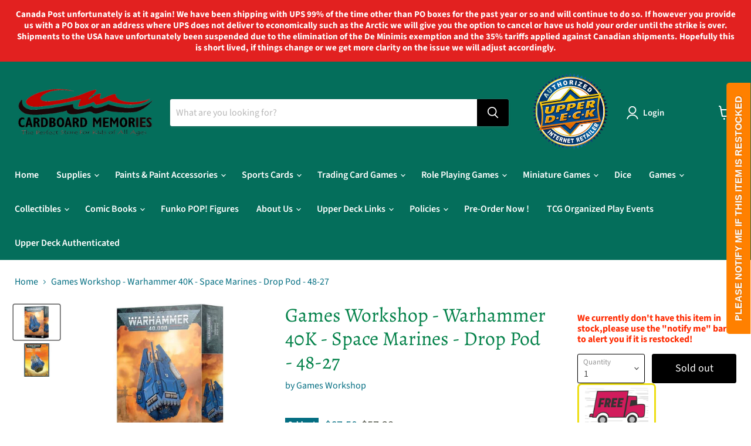

--- FILE ---
content_type: text/css
request_url: https://www.cardboardmemories.ca/cdn/shop/t/18/assets/app_wishlist-king_templates.css?v=20269004198478631331656133618
body_size: 354
content:
:root{--wk-icon--stroke-width: 1px;--wk-link--color: currentColor;--wk-link__icon--size: 20px;--wk-button--color: currentColor;--wk-button__icon--color: currentColor;--wk-button__icon--size: 16px;--wk-product-form__submit--background: white;--wk-product-form__submit--color: currentColor;--wk-share-button--color: white;--wk-share-button--background: #3d3d3d;--wk-share-button--size: 26px;--wk-page__image--aspect-ratio: 1 / 1;--wk-page__grid--max-columns: 4}.wk-icon{position:relative;display:inline-block}.wk-title{text-align:center;margin-bottom:8px}.wk-icon__svg,.wk-icon__svg:not(:root){display:block;width:100%;height:100%;overflow:visible}.wk-icon__svg{fill:currentColor;stroke:currentColor;stroke-width:var(--wk-icon--stroke-width);display:block}.wk-page{display:flex;flex-direction:column}.wk-page:not(.wk-page--shared) .wk-icon__svg{stroke-width:calc(.5 * var(--wk-icon--stroke-width))}.wk-page-title{margin:25px auto;text-align:center}.wk-header__list-item{display:inline-block;list-style-type:none}.wk-link{position:relative;display:inline-flex;align-items:center;color:var(--wk-link--color);text-decoration:none}.wk-link--empty .wk-icon__svg{fill:transparent}.wk-link__icon{width:var(--wk-link__icon--size);height:var(--wk-link__icon--size);margin:0 5px 0 0;color:var(--wk-link--color)}.wk-link__count{position:relative;margin:0}.wk-link__count:before{content:""}.wk-link__count:after{content:""}.wk-button{position:relative;display:flex;align-items:center;line-height:1;-webkit-appearance:none;appearance:none;border:none;background:none;padding:1em 0;cursor:pointer}.wk-button:hover{color:var(--wk-button--color)}.wk-button--add .wk-icon__svg{fill:transparent}.wk-button__icon{width:var(--wk-button__icon--size);height:var(--wk-button__icon--size);color:var(--wk-button__icon--color);margin:0 5px 0 0}.wk-button__label{position:relative;color:var(--wk-button--color)}.wk-button__count{color:var(--wk-button--color)}.wk-button.wk-button--floating{position:absolute;z-index:1;top:5px;right:5px;width:auto;height:auto;min-width:0;min-height:0;padding:5px;margin:0;border:none;line-height:1;background:none}.wk-button--floating .wk-button__icon{margin:0;top:0;transform:none}.wk-button--floating .wk-button__label{display:none}.wk-page:not(.wk-page--shared) .wk-button.wk-button--floating{top:5px;right:5px;left:auto;bottom:auto;width:auto;height:auto;min-width:0;min-height:0;padding:5px;margin:0;border:none;line-height:1;background:none;box-shadow:none}.wk-page:not(.wk-page--shared) .wk-button--floating{--wk-button__icon--color: black}.wk-note{text-align:center}.wk-note__login a{text-decoration:underline}.wk-grid{display:grid;grid-template-columns:repeat(var(--wk-page__grid--max-columns),1fr);grid-gap:3em 2em;padding:3em 1em 4em}@media (max-width: 850px){.wk-grid{grid-template-columns:repeat(min(var(--wk-page__grid--max-columns),3),1fr)}}@media (max-width: 600px){.wk-grid{grid-template-columns:repeat(min(var(--wk-page__grid--max-columns),2),1fr)}}@media (max-width: 320px){.wk-grid{grid-template-columns:repeat(1,1fr)}}.wk-grid__item{position:relative;display:flex;flex-direction:column;height:100%}.wk-product-image{display:block;padding-top:calc(100% / (var(--wk-page__image--aspect-ratio)));background-position:center center;background-size:contain;background-repeat:no-repeat;text-decoration:none;outline:none}.wk-product-image:empty{display:block}.wk-product-image:visited,.wk-product-image:active,.wk-product-image:focus{text-decoration:none}.wk-product-info{margin-top:1em}.wk-product-title{font-weight:700;text-decoration:none;color:currentColor}.wk-product-title:visited,.wk-product-title:active,.wk-product-title:focus{color:currentColor}.wk-product-price--current{display:inline-block}.wk-product-price--compare{display:none;text-decoration:line-through}.wk-product--sale .wk-product-price--compare{display:inline-block}.wk-product-form{margin-top:auto}.wk-product-form__options{margin:1em 0}.wk-product-form__option{display:flex;flex-direction:column;justify-content:center;margin-bottom:.5em;width:100%}.wk-product-form__option__select{width:100%}.wk-product-form__option:last-of-type{margin-bottom:0}.wk-product-form__option__label{display:none}.wk-product-form__submit{display:block;width:100%;padding:.5em 1em;-webkit-appearance:none;appearance:none;border:none;background:var(--wk-product-form__submit--background);color:var(--wk-product-form__submit--color);text-align:center;border:1px solid var(--wk-product-form__submit--color)}.wk-sharing{margin-bottom:50px}.wk-sharing__list{display:flex;align-items:center;justify-content:center;margin:0;list-style:none;padding:0 1em}.wk-sharing__list-item{display:inline-flex;margin:0 4px}.wk-share-button{display:inline-flex;align-items:center;justify-items:center;width:var(--wk-share-button--size);height:var(--wk-share-button--size);padding:6px;background:var(--wk-share-button--background);color:var(--wk-share-button--color);text-decoration:none;border:none}.wk-share-button:hover{background:var(--wk-share-button--background);color:var(--wk-share-button--color)}.wk-sharing__link{display:flex;justify-content:center;align-items:center;margin-top:1em;font-size:11px}.wk-sharing__link--hidden{display:none}.wk-sharing__link__copy-button{background:var(--wk-share-button--background);color:var(--wk-share-button--color);font-size:11px;line-height:1;padding:4px 6px;margin-left:1em;-webkit-appearance:none;appearance:none;border:none}
/*# sourceMappingURL=/cdn/shop/t/18/assets/app_wishlist-king_templates.css.map?v=20269004198478631331656133618 */


--- FILE ---
content_type: text/javascript; charset=utf-8
request_url: https://www.cardboardmemories.ca/products/games-workshop-warhammer-40k-space-marine-drop-pod-48-27.js
body_size: 763
content:
{"id":5483745509530,"title":"Games Workshop - Warhammer 40K - Space Marines - Drop Pod - 48-27","handle":"games-workshop-warhammer-40k-space-marine-drop-pod-48-27","description":"\u003cp\u003e\u003cspan\u003eThe Space Marines are known as the Angels of Death, and the title is never more appropriate than when they attack using Drop Pods. Drop Pod assaults are the ultimate weapon of terror and surprise, aimed right at the heart of the foe. Scarcely have the smouldering hulls come to rest when their hatches blow clear, and the occupants disembark to wreak havoc on wrong-footed enemies.\u003c\/span\u003e\u003cbr\u003e\u003c\/p\u003e\n\u003cp\u003e\u003cbr\u003eThis box set contains one multi-part plastic Space Marine Drop Pod. This large 89-piece kit includes components to arm the Drop Pod with either a storm bolter or a Deathwind launcher, and includes an Ultramarines Vehicle Transfer Sheet.\u003c\/p\u003e\n\u003cp style=\"text-align: center;\"\u003e\u003cspan style=\"color: #ff2a00;\"\u003e\u003cstrong\u003eOrder now online or visit us in store!\u003c\/strong\u003e\u003c\/span\u003e\u003c\/p\u003e","published_at":"2023-03-22T11:44:00-04:00","created_at":"2020-07-14T08:04:05-04:00","vendor":"Games Workshop","type":"Collectible Miniature Games","tags":["Faction_Space Marines","Vendor_Games Workshop"],"price":5738,"price_min":5738,"price_max":5738,"available":false,"price_varies":false,"compare_at_price":6750,"compare_at_price_min":6750,"compare_at_price_max":6750,"compare_at_price_varies":false,"variants":[{"id":35177433890970,"title":"Default Title","option1":"Default Title","option2":null,"option3":null,"sku":"5011921010561","requires_shipping":true,"taxable":true,"featured_image":null,"available":false,"name":"Games Workshop - Warhammer 40K - Space Marines - Drop Pod - 48-27","public_title":null,"options":["Default Title"],"price":5738,"weight":620,"compare_at_price":6750,"inventory_quantity":0,"inventory_management":"shopify","inventory_policy":"deny","barcode":"5011921146017","requires_selling_plan":false,"selling_plan_allocations":[]}],"images":["\/\/cdn.shopify.com\/s\/files\/1\/1583\/6827\/products\/drop.jpg?v=1712563059","\/\/cdn.shopify.com\/s\/files\/1\/1583\/6827\/products\/ebb472f2014404532ebd447f37505668.jpg?v=1712563060"],"featured_image":"\/\/cdn.shopify.com\/s\/files\/1\/1583\/6827\/products\/drop.jpg?v=1712563059","options":[{"name":"Title","position":1,"values":["Default Title"]}],"url":"\/products\/games-workshop-warhammer-40k-space-marine-drop-pod-48-27","media":[{"alt":"Collectible Miniature Games Games Workshop - Warhammer 40K - Space Marines - Drop Pod - 48-27 - Cardboard Memories Inc.","id":29158262276250,"position":1,"preview_image":{"aspect_ratio":1.333,"height":690,"width":920,"src":"https:\/\/cdn.shopify.com\/s\/files\/1\/1583\/6827\/products\/drop.jpg?v=1712563059"},"aspect_ratio":1.333,"height":690,"media_type":"image","src":"https:\/\/cdn.shopify.com\/s\/files\/1\/1583\/6827\/products\/drop.jpg?v=1712563059","width":920},{"alt":"Collectible Miniature Games Games Workshop - Warhammer 40K - Space Marines - Drop Pod - 48-27 - Cardboard Memories Inc.","id":10131292291226,"position":2,"preview_image":{"aspect_ratio":1.333,"height":1161,"width":1548,"src":"https:\/\/cdn.shopify.com\/s\/files\/1\/1583\/6827\/products\/ebb472f2014404532ebd447f37505668.jpg?v=1712563060"},"aspect_ratio":1.333,"height":1161,"media_type":"image","src":"https:\/\/cdn.shopify.com\/s\/files\/1\/1583\/6827\/products\/ebb472f2014404532ebd447f37505668.jpg?v=1712563060","width":1548}],"requires_selling_plan":false,"selling_plan_groups":[]}

--- FILE ---
content_type: text/javascript; charset=utf-8
request_url: https://www.cardboardmemories.ca/products/games-workshop-warhammer-40k-space-marine-drop-pod-48-27.js
body_size: 620
content:
{"id":5483745509530,"title":"Games Workshop - Warhammer 40K - Space Marines - Drop Pod - 48-27","handle":"games-workshop-warhammer-40k-space-marine-drop-pod-48-27","description":"\u003cp\u003e\u003cspan\u003eThe Space Marines are known as the Angels of Death, and the title is never more appropriate than when they attack using Drop Pods. Drop Pod assaults are the ultimate weapon of terror and surprise, aimed right at the heart of the foe. Scarcely have the smouldering hulls come to rest when their hatches blow clear, and the occupants disembark to wreak havoc on wrong-footed enemies.\u003c\/span\u003e\u003cbr\u003e\u003c\/p\u003e\n\u003cp\u003e\u003cbr\u003eThis box set contains one multi-part plastic Space Marine Drop Pod. This large 89-piece kit includes components to arm the Drop Pod with either a storm bolter or a Deathwind launcher, and includes an Ultramarines Vehicle Transfer Sheet.\u003c\/p\u003e\n\u003cp style=\"text-align: center;\"\u003e\u003cspan style=\"color: #ff2a00;\"\u003e\u003cstrong\u003eOrder now online or visit us in store!\u003c\/strong\u003e\u003c\/span\u003e\u003c\/p\u003e","published_at":"2023-03-22T11:44:00-04:00","created_at":"2020-07-14T08:04:05-04:00","vendor":"Games Workshop","type":"Collectible Miniature Games","tags":["Faction_Space Marines","Vendor_Games Workshop"],"price":5738,"price_min":5738,"price_max":5738,"available":false,"price_varies":false,"compare_at_price":6750,"compare_at_price_min":6750,"compare_at_price_max":6750,"compare_at_price_varies":false,"variants":[{"id":35177433890970,"title":"Default Title","option1":"Default Title","option2":null,"option3":null,"sku":"5011921010561","requires_shipping":true,"taxable":true,"featured_image":null,"available":false,"name":"Games Workshop - Warhammer 40K - Space Marines - Drop Pod - 48-27","public_title":null,"options":["Default Title"],"price":5738,"weight":620,"compare_at_price":6750,"inventory_quantity":0,"inventory_management":"shopify","inventory_policy":"deny","barcode":"5011921146017","requires_selling_plan":false,"selling_plan_allocations":[]}],"images":["\/\/cdn.shopify.com\/s\/files\/1\/1583\/6827\/products\/drop.jpg?v=1712563059","\/\/cdn.shopify.com\/s\/files\/1\/1583\/6827\/products\/ebb472f2014404532ebd447f37505668.jpg?v=1712563060"],"featured_image":"\/\/cdn.shopify.com\/s\/files\/1\/1583\/6827\/products\/drop.jpg?v=1712563059","options":[{"name":"Title","position":1,"values":["Default Title"]}],"url":"\/products\/games-workshop-warhammer-40k-space-marine-drop-pod-48-27","media":[{"alt":"Collectible Miniature Games Games Workshop - Warhammer 40K - Space Marines - Drop Pod - 48-27 - Cardboard Memories Inc.","id":29158262276250,"position":1,"preview_image":{"aspect_ratio":1.333,"height":690,"width":920,"src":"https:\/\/cdn.shopify.com\/s\/files\/1\/1583\/6827\/products\/drop.jpg?v=1712563059"},"aspect_ratio":1.333,"height":690,"media_type":"image","src":"https:\/\/cdn.shopify.com\/s\/files\/1\/1583\/6827\/products\/drop.jpg?v=1712563059","width":920},{"alt":"Collectible Miniature Games Games Workshop - Warhammer 40K - Space Marines - Drop Pod - 48-27 - Cardboard Memories Inc.","id":10131292291226,"position":2,"preview_image":{"aspect_ratio":1.333,"height":1161,"width":1548,"src":"https:\/\/cdn.shopify.com\/s\/files\/1\/1583\/6827\/products\/ebb472f2014404532ebd447f37505668.jpg?v=1712563060"},"aspect_ratio":1.333,"height":1161,"media_type":"image","src":"https:\/\/cdn.shopify.com\/s\/files\/1\/1583\/6827\/products\/ebb472f2014404532ebd447f37505668.jpg?v=1712563060","width":1548}],"requires_selling_plan":false,"selling_plan_groups":[]}

--- FILE ---
content_type: text/javascript; charset=utf-8
request_url: https://www.cardboardmemories.ca/products/games-workshop-warhammer-40k-space-marine-drop-pod-48-27.js
body_size: 326
content:
{"id":5483745509530,"title":"Games Workshop - Warhammer 40K - Space Marines - Drop Pod - 48-27","handle":"games-workshop-warhammer-40k-space-marine-drop-pod-48-27","description":"\u003cp\u003e\u003cspan\u003eThe Space Marines are known as the Angels of Death, and the title is never more appropriate than when they attack using Drop Pods. Drop Pod assaults are the ultimate weapon of terror and surprise, aimed right at the heart of the foe. Scarcely have the smouldering hulls come to rest when their hatches blow clear, and the occupants disembark to wreak havoc on wrong-footed enemies.\u003c\/span\u003e\u003cbr\u003e\u003c\/p\u003e\n\u003cp\u003e\u003cbr\u003eThis box set contains one multi-part plastic Space Marine Drop Pod. This large 89-piece kit includes components to arm the Drop Pod with either a storm bolter or a Deathwind launcher, and includes an Ultramarines Vehicle Transfer Sheet.\u003c\/p\u003e\n\u003cp style=\"text-align: center;\"\u003e\u003cspan style=\"color: #ff2a00;\"\u003e\u003cstrong\u003eOrder now online or visit us in store!\u003c\/strong\u003e\u003c\/span\u003e\u003c\/p\u003e","published_at":"2023-03-22T11:44:00-04:00","created_at":"2020-07-14T08:04:05-04:00","vendor":"Games Workshop","type":"Collectible Miniature Games","tags":["Faction_Space Marines","Vendor_Games Workshop"],"price":5738,"price_min":5738,"price_max":5738,"available":false,"price_varies":false,"compare_at_price":6750,"compare_at_price_min":6750,"compare_at_price_max":6750,"compare_at_price_varies":false,"variants":[{"id":35177433890970,"title":"Default Title","option1":"Default Title","option2":null,"option3":null,"sku":"5011921010561","requires_shipping":true,"taxable":true,"featured_image":null,"available":false,"name":"Games Workshop - Warhammer 40K - Space Marines - Drop Pod - 48-27","public_title":null,"options":["Default Title"],"price":5738,"weight":620,"compare_at_price":6750,"inventory_quantity":0,"inventory_management":"shopify","inventory_policy":"deny","barcode":"5011921146017","requires_selling_plan":false,"selling_plan_allocations":[]}],"images":["\/\/cdn.shopify.com\/s\/files\/1\/1583\/6827\/products\/drop.jpg?v=1712563059","\/\/cdn.shopify.com\/s\/files\/1\/1583\/6827\/products\/ebb472f2014404532ebd447f37505668.jpg?v=1712563060"],"featured_image":"\/\/cdn.shopify.com\/s\/files\/1\/1583\/6827\/products\/drop.jpg?v=1712563059","options":[{"name":"Title","position":1,"values":["Default Title"]}],"url":"\/products\/games-workshop-warhammer-40k-space-marine-drop-pod-48-27","media":[{"alt":"Collectible Miniature Games Games Workshop - Warhammer 40K - Space Marines - Drop Pod - 48-27 - Cardboard Memories Inc.","id":29158262276250,"position":1,"preview_image":{"aspect_ratio":1.333,"height":690,"width":920,"src":"https:\/\/cdn.shopify.com\/s\/files\/1\/1583\/6827\/products\/drop.jpg?v=1712563059"},"aspect_ratio":1.333,"height":690,"media_type":"image","src":"https:\/\/cdn.shopify.com\/s\/files\/1\/1583\/6827\/products\/drop.jpg?v=1712563059","width":920},{"alt":"Collectible Miniature Games Games Workshop - Warhammer 40K - Space Marines - Drop Pod - 48-27 - Cardboard Memories Inc.","id":10131292291226,"position":2,"preview_image":{"aspect_ratio":1.333,"height":1161,"width":1548,"src":"https:\/\/cdn.shopify.com\/s\/files\/1\/1583\/6827\/products\/ebb472f2014404532ebd447f37505668.jpg?v=1712563060"},"aspect_ratio":1.333,"height":1161,"media_type":"image","src":"https:\/\/cdn.shopify.com\/s\/files\/1\/1583\/6827\/products\/ebb472f2014404532ebd447f37505668.jpg?v=1712563060","width":1548}],"requires_selling_plan":false,"selling_plan_groups":[]}